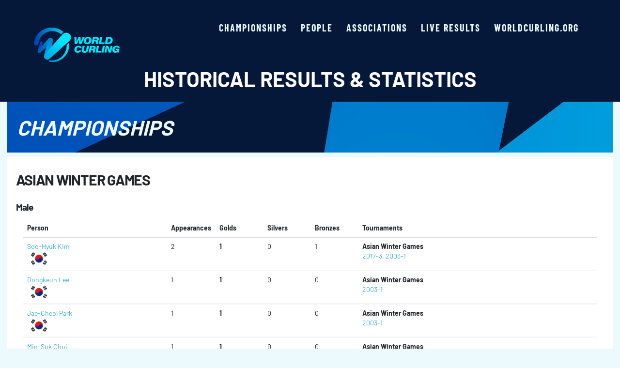

--- FILE ---
content_type: text/html; charset=utf-8
request_url: http://results.worldcurling.org/Record/IndividualChampionships/17
body_size: 13060
content:
<!DOCTYPE html>
<head>

    <meta charset="utf-8" />

    <meta name="keywords" content="Curling, Championship, Championships, Results, Statistics, Records, World, European">
    <meta name="description" content="World Curling, results and statistics." />
    <meta name="viewport" content="width=device-width, initial-scale=1">

    <link rel="icon" href="/Content/Images/cropped-WCF_Logo_HeroMark_Colour-200x200.png" sizes="32x32" />
    <link rel="icon" href="/Content/Images/cropped-WCF_Logo_HeroMark_Colour-200x200.png" sizes="192x192" />
    <link rel="apple-touch-icon" href="/Content/Images/cropped-WCF_Logo_HeroMark_Colour-200x200.png" />

    <style>
        img:is([sizes="auto" i], [sizes^="auto," i]) {
            contain-intrinsic-size: 3000px 1500px
        }
    </style>

    <style id='jetpack-global-styles-frontend-style-inline-css'>
        :root {
            --font-headings: unset;
            --font-base: unset;
            --font-headings-default: -apple-system, BlinkMacSystemFont, "Segoe UI", Roboto, Oxygen-Sans, Ubuntu, Cantarell, "Helvetica Neue", sans-serif;
            --font-base-default: -apple-system, BlinkMacSystemFont, "Segoe UI", Roboto, Oxygen-Sans, Ubuntu, Cantarell, "Helvetica Neue", sans-serif;
        }
    </style>

    <!-- Custom Logo: hide header text -->
    <style id="custom-logo-css">
        .site-title,
        .site-description {
            position: absolute;
            clip: rect(1px, 1px, 1px, 1px);
        }
    </style>

    <title>Championships</title>

    <link href="/Content/WCF.css" rel="stylesheet"/>
<link href="/Content/bootstrap.min.css" rel="stylesheet"/>
<link href="/Content/bootflat/css/bootflat.min.css" rel="stylesheet"/>
<link href="/Content/site.css" rel="stylesheet"/>
<link href="/Content/Gridmvc.css" rel="stylesheet"/>


    <script src="/Scripts/modernizr-2.8.3.js"></script>


    <link rel='stylesheet' data-processed id='blockstudio-mpx-block-main-banner-block-main-banner-scss'
          href='https://worldcurling.org/wp-content/themes/worldcurling/app/blocks/block-main-banner/_dist/block-main-banner-1727174007.css?ver=1727174007'>

</head>

<body style="background-color: #ecfafe;">

    <svg style="position: absolute; width: 0; height: 0; overflow: hidden;" version="1.1"
         xmlns="http://www.w3.org/2000/svg" xmlns:xlink="http://www.w3.org/1999/xlink">
        <defs>

            <symbol id="icon-menu" viewBox="0 0 55 32">
                <path d="M3.2 0h48.64c1.767 0 3.2 1.433 3.2 3.2s-1.433 3.2-3.2 3.2h-48.64c-1.767 0-3.2-1.433-3.2-3.2s1.433-3.2 3.2-3.2z">
                </path>
                <path d="M18.56 12.8h33.28c1.767 0 3.2 1.433 3.2 3.2s-1.433 3.2-3.2 3.2h-33.28c-1.767 0-3.2-1.433-3.2-3.2s1.433-3.2 3.2-3.2z">
                </path>
                <path d="M31.36 25.6h20.48c1.767 0 3.2 1.433 3.2 3.2s-1.433 3.2-3.2 3.2h-20.48c-1.767 0-3.2-1.433-3.2-3.2s1.433-3.2 3.2-3.2z">
                </path>
            </symbol>
            <symbol id="icon-close" viewBox="0 0 20 20">
                <path d="M10 8.386l-8.073-8.073-1.614 1.614 8.073 8.073-8.073 8.073 1.614 1.614 8.073-8.073 8.073 8.073 1.614-1.614-8.073-8.073 8.073-8.073-1.614-1.614-8.073 8.073z" />
            </symbol>
        </defs>
    </svg>


    <header id="page-header" class="sticky-top p-clamp-x bg-tertiary py-2 py-lg-4">
        <div class="container-xxl d-flex jc-between ai-center">
            <a href="https://results.worldcurling.org/" class="navbar-brand" rel="home">
                <img width="1" height="1"
                     src="/Content/Images/WCF_Logo.png" class="static site-logo main-logo img-fluid"
                     alt="site-logo" itemprop="logo" style="width: 177px;  height: auto;"
                     loading="eager" decoding="async">
                <span class="visually-hidden">World Curling - Results &amp; Statistics</span>
            </a>

            <div class="navbar navbar-expand-lg d-flex">

                <button class="navbar-toggler d-lg-none order-1" type="button" data-bs-toggle="offcanvas"
                        data-bs-target="#offcanvasExample" aria-controls="offcanvasExample">
                    <span class="navbar-toggler-icon">
                        <svg class="icon icon-menu"
                             aria-labelledby="title-1a desc-679c8d864eae4" focusable="false" width="43" height="25"
                             role="img">
                            <title id="title-Menu-1a">Menu</title>
                            <desc id="desc-1a">Icon for menu</desc>
                            <use href="#icon-menu" xlink:href="#icon-menu"></use>
                        </svg>
                    </span>
                </button>

                <div class="offcanvas offcanvas-start-lg" tabindex="-1" id="offcanvasExample"
                     aria-labelledby="offcanvasExampleLabel">
                    <div class="offcanvas-body ai-center">
                        <nav class="nav-primary d-block collapse navbar-collapse" id="collapsePrimaryNav">
                            <button type="button" class="btn-close btn-close-white text-reset d-lg-none"
                                    data-bs-dismiss="offcanvas" aria-label="Close">
                            </button>
                            <ul id="menu-menu-primary" class="navbar-nav">
                                <li class="active menu-item menu-championships">
                                    <a class="nav-link bigger-text" href="/Championship">Championships</a>
                                </li>
                                <li class="active menu-item menu-people">
                                    <a class="nav-link  bigger-text" href="/Person">People</a>
                                </li>
                                <li class="active menu-item menu-associations">
                                    <a class="nav-link  bigger-text" href="/Association">Associations</a>
                                </li>
                                <li class="active menu-item menu-live">
                                    <a href="https://livescores.worldcurling.org/" class="nav-link bigger-text">Live results</a>
                                </li>
                                <li class="active menu-item menu-main-site">
                                    <a href="https://worldcurling.org/" class="nav-link bigger-text">worldcurling.org</a>
                                </li>
                            </ul>
                        </nav>
                    </div>
                </div>
            </div>
        </div>
        <div class="container-sm">
            <h2 class="text-white text-sm-center">Historical Results &amp; Statistics</h2>
        </div>
    </header>

    <div class="container-xxl body-content">

        




<section class="d-flex ai-center p-rel t-ice results-banner">
    <img width="1920" height="870" src="/Content/Images/worldcurling-placeholder-banner.png"
         class="img-banner img-fluid" alt="" decoding="async" fetchpriority="high"
         srcset="/Content/Images/worldcurling-placeholder-banner.png 1920w, /Content/Images/worldcurling-placeholder-banner.png 300w, /Content/Images/worldcurling-placeholder-banner.png 1024w, /Content/Images/worldcurling-placeholder-banner.png 768w, /Content/Images/worldcurling-placeholder-banner.png 1536w"
         sizes="(max-width: 1920px) 100vw, 1920px" 
         style="min-height: 150;"/>
    <div class="container-xxl">
        <div class="row">
            <div class="col pb-5">
                <h2 class="t-ice"><em>Championships</em></h2>
            </div>
        </div>
    </div>
</section>


<div class="validation-summary-valid alert-warning" data-valmsg-summary="true"><ul><li style="display:none"></li>
</ul></div>

<div class="container-xxl bg-white" style="display: grid">
        <h3>Asian Winter Games</h3>

        <h4>Male</h4>
        <div class="container-xxl col-md-12">
                <div class="table-responsive">
        <table class="table">

            <thead>
                <tr>
                    <th>Person</th>
                    <th>Appearances</th>
                    <th>Golds</th>
                    <th>Silvers</th>
                    <th>Bronzes</th>
                    <th>Tournaments</th>
                </tr>
            </thead>

            <tbody>
                    <tr>

                        <td class="col-md-3">



                            <a area="" href="/Person/Details/1068">Soo-Hyuk Kim</a>

                            <br />

<img alt="Flag for Korea" height="30" src="/Content/images/wcf-flags/KOR.png" />                                &nbsp;

                        </td>

                        <td class="col-md-1">
                            2
                        </td>

                        <td class="col-md-1">
                            <b>1</b>
                        </td>

                        <td class="col-md-1">
                            0
                        </td>
                        <td class="col-md-1">
                            1
                        </td>

                        <td class="col-md-5">


                                    <b>Asian Winter Games</b><br />
<a area="" href="/Championship/Details/585">2017-3</a>, <a area="" href="/Championship/Details/264">2003-1</a>                        </td>



                    </tr>
                    <tr>

                        <td class="col-md-3">



                            <a area="" href="/Person/Details/1354">Dongkeun Lee</a>

                            <br />

<img alt="Flag for Korea" height="30" src="/Content/images/wcf-flags/KOR.png" />                                &nbsp;

                        </td>

                        <td class="col-md-1">
                            1
                        </td>

                        <td class="col-md-1">
                            <b>1</b>
                        </td>

                        <td class="col-md-1">
                            0
                        </td>
                        <td class="col-md-1">
                            0
                        </td>

                        <td class="col-md-5">


                                    <b>Asian Winter Games</b><br />
<a area="" href="/Championship/Details/264">2003-1</a>                        </td>



                    </tr>
                    <tr>

                        <td class="col-md-3">



                            <a area="" href="/Person/Details/1355">Jae-Cheol Park</a>

                            <br />

<img alt="Flag for Korea" height="30" src="/Content/images/wcf-flags/KOR.png" />                                &nbsp;

                        </td>

                        <td class="col-md-1">
                            1
                        </td>

                        <td class="col-md-1">
                            <b>1</b>
                        </td>

                        <td class="col-md-1">
                            0
                        </td>
                        <td class="col-md-1">
                            0
                        </td>

                        <td class="col-md-5">


                                    <b>Asian Winter Games</b><br />
<a area="" href="/Championship/Details/264">2003-1</a>                        </td>



                    </tr>
                    <tr>

                        <td class="col-md-3">



                            <a area="" href="/Person/Details/1356">Min-Suk Choi</a>

                            <br />

<img alt="Flag for Korea" height="30" src="/Content/images/wcf-flags/KOR.png" />                                &nbsp;

                        </td>

                        <td class="col-md-1">
                            1
                        </td>

                        <td class="col-md-1">
                            <b>1</b>
                        </td>

                        <td class="col-md-1">
                            0
                        </td>
                        <td class="col-md-1">
                            0
                        </td>

                        <td class="col-md-5">


                                    <b>Asian Winter Games</b><br />
<a area="" href="/Championship/Details/264">2003-1</a>                        </td>



                    </tr>
                    <tr>

                        <td class="col-md-3">



                            <a area="" href="/Person/Details/1357">Seung-Wan Ko</a>

                            <br />

<img alt="Flag for Korea" height="30" src="/Content/images/wcf-flags/KOR.png" />                                &nbsp;

                        </td>

                        <td class="col-md-1">
                            1
                        </td>

                        <td class="col-md-1">
                            <b>1</b>
                        </td>

                        <td class="col-md-1">
                            0
                        </td>
                        <td class="col-md-1">
                            0
                        </td>

                        <td class="col-md-5">


                                    <b>Asian Winter Games</b><br />
<a area="" href="/Championship/Details/264">2003-1</a>                        </td>



                    </tr>
                    <tr>

                        <td class="col-md-3">



                            <a area="" href="/Person/Details/1368">Christian Haller</a>

                            <br />

<img alt="Flag for Switzerland" height="30" src="/Content/images/wcf-flags/SUI.png" />                                &nbsp;
<img alt="Flag for Philippines" height="30" src="/Content/images/wcf-flags/PHI.png" />                                &nbsp;

                        </td>

                        <td class="col-md-1">
                            1
                        </td>

                        <td class="col-md-1">
                            <b>1</b>
                        </td>

                        <td class="col-md-1">
                            0
                        </td>
                        <td class="col-md-1">
                            0
                        </td>

                        <td class="col-md-5">


                                    <b>Asian Winter Games</b><br />
<a area="" href="/Championship/Details/798">2025-1</a>                        </td>



                    </tr>
                    <tr>

                        <td class="col-md-3">



                            <a area="" href="/Person/Details/1378">Xiaoming Xu</a>

                            <br />

<img alt="Flag for China" height="30" src="/Content/images/wcf-flags/CHN.png" />                                &nbsp;

                        </td>

                        <td class="col-md-1">
                            4
                        </td>

                        <td class="col-md-1">
                            <b>1</b>
                        </td>

                        <td class="col-md-1">
                            0
                        </td>
                        <td class="col-md-1">
                            3
                        </td>

                        <td class="col-md-5">


                                    <b>Asian Winter Games</b><br />
<a area="" href="/Championship/Details/798">2025-3</a>, <a area="" href="/Championship/Details/585">2017-1</a>, <a area="" href="/Championship/Details/328">2007-3</a>, <a area="" href="/Championship/Details/264">2003-3</a>                        </td>



                    </tr>
                    <tr>

                        <td class="col-md-3">



                            <a area="" href="/Person/Details/1381">Rui Liu</a>

                            <br />

<img alt="Flag for China" height="30" src="/Content/images/wcf-flags/CHN.png" />                                &nbsp;

                        </td>

                        <td class="col-md-1">
                            2
                        </td>

                        <td class="col-md-1">
                            <b>1</b>
                        </td>

                        <td class="col-md-1">
                            0
                        </td>
                        <td class="col-md-1">
                            1
                        </td>

                        <td class="col-md-5">


                                    <b>Asian Winter Games</b><br />
<a area="" href="/Championship/Details/585">2017-1</a>, <a area="" href="/Championship/Details/328">2007-3</a>                        </td>



                    </tr>
                    <tr>

                        <td class="col-md-3">



                            <a area="" href="/Person/Details/4048">Jialiang Zang</a>

                            <br />

<img alt="Flag for China" height="30" src="/Content/images/wcf-flags/CHN.png" />                                &nbsp;

                        </td>

                        <td class="col-md-1">
                            2
                        </td>

                        <td class="col-md-1">
                            <b>1</b>
                        </td>

                        <td class="col-md-1">
                            0
                        </td>
                        <td class="col-md-1">
                            1
                        </td>

                        <td class="col-md-5">


                                    <b>Asian Winter Games</b><br />
<a area="" href="/Championship/Details/585">2017-1</a>, <a area="" href="/Championship/Details/328">2007-3</a>                        </td>



                    </tr>
                    <tr>

                        <td class="col-md-3">



                            <a area="" href="/Person/Details/3378">Se Young Yang</a>

                            <br />

<img alt="Flag for Korea" height="30" src="/Content/images/wcf-flags/KOR.png" />                                &nbsp;

                        </td>

                        <td class="col-md-1">
                            1
                        </td>

                        <td class="col-md-1">
                            <b>1</b>
                        </td>

                        <td class="col-md-1">
                            0
                        </td>
                        <td class="col-md-1">
                            0
                        </td>

                        <td class="col-md-5">


                                    <b>Asian Winter Games</b><br />
<a area="" href="/Championship/Details/328">2007-1</a>                        </td>



                    </tr>
                    <tr>

                        <td class="col-md-3">



                            <a area="" href="/Person/Details/3850">Jong Chul Beak</a>

                            <br />

<img alt="Flag for Korea" height="30" src="/Content/images/wcf-flags/KOR.png" />                                &nbsp;

                        </td>

                        <td class="col-md-1">
                            1
                        </td>

                        <td class="col-md-1">
                            <b>1</b>
                        </td>

                        <td class="col-md-1">
                            0
                        </td>
                        <td class="col-md-1">
                            0
                        </td>

                        <td class="col-md-5">


                                    <b>Asian Winter Games</b><br />
<a area="" href="/Championship/Details/328">2007-1</a>                        </td>



                    </tr>
                    <tr>

                        <td class="col-md-3">



                            <a area="" href="/Person/Details/3852">Jae Ho Lee</a>

                            <br />

<img alt="Flag for Korea" height="30" src="/Content/images/wcf-flags/KOR.png" />                                &nbsp;

                        </td>

                        <td class="col-md-1">
                            1
                        </td>

                        <td class="col-md-1">
                            <b>1</b>
                        </td>

                        <td class="col-md-1">
                            0
                        </td>
                        <td class="col-md-1">
                            0
                        </td>

                        <td class="col-md-5">


                                    <b>Asian Winter Games</b><br />
<a area="" href="/Championship/Details/328">2007-1</a>                        </td>



                    </tr>
                    <tr>

                        <td class="col-md-3">



                            <a area="" href="/Person/Details/3853">Kwon-Il Park</a>

                            <br />

<img alt="Flag for Korea" height="30" src="/Content/images/wcf-flags/KOR.png" />                                &nbsp;

                        </td>

                        <td class="col-md-1">
                            1
                        </td>

                        <td class="col-md-1">
                            <b>1</b>
                        </td>

                        <td class="col-md-1">
                            0
                        </td>
                        <td class="col-md-1">
                            0
                        </td>

                        <td class="col-md-5">


                                    <b>Asian Winter Games</b><br />
<a area="" href="/Championship/Details/328">2007-1</a>                        </td>



                    </tr>
                    <tr>

                        <td class="col-md-3">



                            <a area="" href="/Person/Details/3854">Young il Kwon</a>

                            <br />

<img alt="Flag for Korea" height="30" src="/Content/images/wcf-flags/KOR.png" />                                &nbsp;

                        </td>

                        <td class="col-md-1">
                            1
                        </td>

                        <td class="col-md-1">
                            <b>1</b>
                        </td>

                        <td class="col-md-1">
                            0
                        </td>
                        <td class="col-md-1">
                            0
                        </td>

                        <td class="col-md-5">


                                    <b>Asian Winter Games</b><br />
<a area="" href="/Championship/Details/328">2007-1</a>                        </td>



                    </tr>
                    <tr>

                        <td class="col-md-3">



                            <a area="" href="/Person/Details/5652">Enrico Pfister</a>

                            <br />

<img alt="Flag for Switzerland" height="30" src="/Content/images/wcf-flags/SUI.png" />                                &nbsp;
<img alt="Flag for Philippines" height="30" src="/Content/images/wcf-flags/PHI.png" />                                &nbsp;

                        </td>

                        <td class="col-md-1">
                            1
                        </td>

                        <td class="col-md-1">
                            <b>1</b>
                        </td>

                        <td class="col-md-1">
                            0
                        </td>
                        <td class="col-md-1">
                            0
                        </td>

                        <td class="col-md-5">


                                    <b>Asian Winter Games</b><br />
<a area="" href="/Championship/Details/798">2025-1</a>                        </td>



                    </tr>
                    <tr>

                        <td class="col-md-3">



                            <a area="" href="/Person/Details/5654">Marc Pfister</a>

                            <br />

<img alt="Flag for Switzerland" height="30" src="/Content/images/wcf-flags/SUI.png" />                                &nbsp;
<img alt="Flag for Philippines" height="30" src="/Content/images/wcf-flags/PHI.png" />                                &nbsp;

                        </td>

                        <td class="col-md-1">
                            2
                        </td>

                        <td class="col-md-1">
                            <b>1</b>
                        </td>

                        <td class="col-md-1">
                            0
                        </td>
                        <td class="col-md-1">
                            0
                        </td>

                        <td class="col-md-5">


                                    <b>Asian Winter Games</b><br />
<a area="" href="/Championship/Details/798">2025-1</a>, <a area="" href="/Championship/Details/800">2025-4</a>                        </td>



                    </tr>
            </tbody>

        </table>
    </div>

        </div>
        <h4>Female</h4>
        <div class="container-xxl col-md-12">
                <div class="table-responsive">
        <table class="table">

            <thead>
                <tr>
                    <th>Person</th>
                    <th>Appearances</th>
                    <th>Golds</th>
                    <th>Silvers</th>
                    <th>Bronzes</th>
                    <th>Tournaments</th>
                </tr>
            </thead>

            <tbody>
                    <tr>

                        <td class="col-md-3">



                            <a area="" href="/Person/Details/1063">Hye In Lee</a>

                            <br />

<img alt="Flag for Korea" height="30" src="/Content/images/wcf-flags/KOR.png" />                                &nbsp;

                        </td>

                        <td class="col-md-1">
                            1
                        </td>

                        <td class="col-md-1">
                            <b>1</b>
                        </td>

                        <td class="col-md-1">
                            0
                        </td>
                        <td class="col-md-1">
                            0
                        </td>

                        <td class="col-md-5">


                                    <b>Asian Winter Games</b><br />
<a area="" href="/Championship/Details/329">2007-1</a>                        </td>



                    </tr>
                    <tr>

                        <td class="col-md-3">



                            <a area="" href="/Person/Details/1064">Yu Hwa Ju</a>

                            <br />

<img alt="Flag for Korea" height="30" src="/Content/images/wcf-flags/KOR.png" />                                &nbsp;

                        </td>

                        <td class="col-md-1">
                            1
                        </td>

                        <td class="col-md-1">
                            <b>1</b>
                        </td>

                        <td class="col-md-1">
                            0
                        </td>
                        <td class="col-md-1">
                            0
                        </td>

                        <td class="col-md-5">


                                    <b>Asian Winter Games</b><br />
<a area="" href="/Championship/Details/329">2007-1</a>                        </td>



                    </tr>
                    <tr>

                        <td class="col-md-3">



                            <a area="" href="/Person/Details/1065">Mi Hee Park</a>

                            <br />

<img alt="Flag for Korea" height="30" src="/Content/images/wcf-flags/KOR.png" />                                &nbsp;

                        </td>

                        <td class="col-md-1">
                            1
                        </td>

                        <td class="col-md-1">
                            <b>1</b>
                        </td>

                        <td class="col-md-1">
                            0
                        </td>
                        <td class="col-md-1">
                            0
                        </td>

                        <td class="col-md-5">


                                    <b>Asian Winter Games</b><br />
<a area="" href="/Championship/Details/329">2007-1</a>                        </td>



                    </tr>
                    <tr>

                        <td class="col-md-3">



                            <a area="" href="/Person/Details/1389">Shinobu Aota</a>

                            <br />

<img alt="Flag for Japan" height="30" src="/Content/images/wcf-flags/JPN.png" />                                &nbsp;

                        </td>

                        <td class="col-md-1">
                            1
                        </td>

                        <td class="col-md-1">
                            <b>1</b>
                        </td>

                        <td class="col-md-1">
                            0
                        </td>
                        <td class="col-md-1">
                            0
                        </td>

                        <td class="col-md-5">


                                    <b>Asian Winter Games</b><br />
<a area="" href="/Championship/Details/265">2003-1</a>                        </td>



                    </tr>
                    <tr>

                        <td class="col-md-3">



                            <a area="" href="/Person/Details/1390">Yukari Okazaki</a>

                            <br />

<img alt="Flag for Japan" height="30" src="/Content/images/wcf-flags/JPN.png" />                                &nbsp;

                        </td>

                        <td class="col-md-1">
                            1
                        </td>

                        <td class="col-md-1">
                            <b>1</b>
                        </td>

                        <td class="col-md-1">
                            0
                        </td>
                        <td class="col-md-1">
                            0
                        </td>

                        <td class="col-md-5">


                                    <b>Asian Winter Games</b><br />
<a area="" href="/Championship/Details/265">2003-1</a>                        </td>



                    </tr>
                    <tr>

                        <td class="col-md-3">



                            <a area="" href="/Person/Details/1391">Eriko Minatoya</a>

                            <br />

<img alt="Flag for Japan" height="30" src="/Content/images/wcf-flags/JPN.png" />                                &nbsp;

                        </td>

                        <td class="col-md-1">
                            1
                        </td>

                        <td class="col-md-1">
                            <b>1</b>
                        </td>

                        <td class="col-md-1">
                            0
                        </td>
                        <td class="col-md-1">
                            0
                        </td>

                        <td class="col-md-5">


                                    <b>Asian Winter Games</b><br />
<a area="" href="/Championship/Details/265">2003-1</a>                        </td>



                    </tr>
                    <tr>

                        <td class="col-md-3">



                            <a area="" href="/Person/Details/1392">Kotomi Ishizaki</a>

                            <br />

<img alt="Flag for Japan" height="30" src="/Content/images/wcf-flags/JPN.png" />                                &nbsp;

                        </td>

                        <td class="col-md-1">
                            1
                        </td>

                        <td class="col-md-1">
                            <b>1</b>
                        </td>

                        <td class="col-md-1">
                            0
                        </td>
                        <td class="col-md-1">
                            0
                        </td>

                        <td class="col-md-5">


                                    <b>Asian Winter Games</b><br />
<a area="" href="/Championship/Details/265">2003-1</a>                        </td>



                    </tr>
                    <tr>

                        <td class="col-md-3">



                            <a area="" href="/Person/Details/1393">Satomi Tsujii</a>

                            <br />

<img alt="Flag for Japan" height="30" src="/Content/images/wcf-flags/JPN.png" />                                &nbsp;

                        </td>

                        <td class="col-md-1">
                            1
                        </td>

                        <td class="col-md-1">
                            <b>1</b>
                        </td>

                        <td class="col-md-1">
                            0
                        </td>
                        <td class="col-md-1">
                            0
                        </td>

                        <td class="col-md-5">


                                    <b>Asian Winter Games</b><br />
<a area="" href="/Championship/Details/265">2003-1</a>                        </td>



                    </tr>
                    <tr>

                        <td class="col-md-3">



                            <a area="" href="/Person/Details/3285">Bingyu Wang</a>

                            <br />

<img alt="Flag for China" height="30" src="/Content/images/wcf-flags/CHN.png" />                                &nbsp;

                        </td>

                        <td class="col-md-1">
                            3
                        </td>

                        <td class="col-md-1">
                            <b>1</b>
                        </td>

                        <td class="col-md-1">
                            0
                        </td>
                        <td class="col-md-1">
                            2
                        </td>

                        <td class="col-md-5">


                                    <b>Asian Winter Games</b><br />
<a area="" href="/Championship/Details/587">2017-1</a>, <a area="" href="/Championship/Details/329">2007-3</a>, <a area="" href="/Championship/Details/265">2003-3</a>                        </td>



                    </tr>
                    <tr>

                        <td class="col-md-3">



                            <a area="" href="/Person/Details/3306">Ji Suk Kim</a>

                            <br />

<img alt="Flag for Korea" height="30" src="/Content/images/wcf-flags/KOR.png" />                                &nbsp;

                        </td>

                        <td class="col-md-1">
                            1
                        </td>

                        <td class="col-md-1">
                            <b>1</b>
                        </td>

                        <td class="col-md-1">
                            0
                        </td>
                        <td class="col-md-1">
                            0
                        </td>

                        <td class="col-md-5">


                                    <b>Asian Winter Games</b><br />
<a area="" href="/Championship/Details/329">2007-1</a>                        </td>



                    </tr>
                    <tr>

                        <td class="col-md-3">



                            <a area="" href="/Person/Details/3464">Jin-Sook Jeung</a>

                            <br />

<img alt="Flag for Korea" height="30" src="/Content/images/wcf-flags/KOR.png" />                                &nbsp;

                        </td>

                        <td class="col-md-1">
                            1
                        </td>

                        <td class="col-md-1">
                            <b>1</b>
                        </td>

                        <td class="col-md-1">
                            0
                        </td>
                        <td class="col-md-1">
                            0
                        </td>

                        <td class="col-md-5">


                                    <b>Asian Winter Games</b><br />
<a area="" href="/Championship/Details/329">2007-1</a>                        </td>



                    </tr>
                    <tr>

                        <td class="col-md-3">



                            <a area="" href="/Person/Details/1407">Yan Zhou</a>

                            <br />

<img alt="Flag for China" height="30" src="/Content/images/wcf-flags/CHN.png" />                                &nbsp;

                        </td>

                        <td class="col-md-1">
                            2
                        </td>

                        <td class="col-md-1">
                            <b>1</b>
                        </td>

                        <td class="col-md-1">
                            0
                        </td>
                        <td class="col-md-1">
                            1
                        </td>

                        <td class="col-md-5">


                                    <b>Asian Winter Games</b><br />
<a area="" href="/Championship/Details/587">2017-1</a>, <a area="" href="/Championship/Details/329">2007-3</a>                        </td>



                    </tr>
            </tbody>

        </table>
    </div>

        </div>
</div>
<div style="height: 20px;"></div>



        <div class="row">
            <div class="col-md-12">
                <section id="prefooter" class="p-clamp-sm bg-gradient">
                    <div class="container-xl text-center">
                        <h3 class="tx-uc t-ice"><em>Official Partners</em></h3>
                        <div class="d-flex flex-wrap jc-between">
                            <img src="http://worldcurling.org/wp-content/uploads/2024/09/BKT-Tires.svg" class="m-2 img-partner img-fluid" alt="" decoding="async">
                            <img src="http://worldcurling.org/wp-content/uploads/2024/01/LGT-1.svg" class="m-2 img-partner img-fluid" alt="" decoding="async">
                            <img src="http://worldcurling.org/wp-content/uploads/2024/01/LeGruyere-1.svg" class="m-2 img-partner img-fluid" alt="" decoding="async">
                            <img src="http://worldcurling.org/wp-content/uploads/2024/01/Mount10-Logo-ohne-Claim.svg" class="m-2 img-partner img-fluid" alt="" decoding="async">
                        </div>
                    </div>
                </section>
            </div>
        </div>

    </div>

    <footer class="p-clamp">
        <div class="container-xxl">
            <div class="row jc-between g-5 pb-5 pb-md-0">
                <div class="col-3 d-none d-lg-block"></div>
                <div class="col-md-6 col-lg-4 text-center tx-uc fw-bold small col-newsletter order-2 order-md-1">
                    <p class="mb-2">Sign up to the World Curling Newsletter</p>
                    <div id="mc_embed_signup">
                        <form action="https://worldcurling.us3.list-manage.com/subscribe/post?u=0241c8190a96a3d4afd003317&amp;id=b17c745f33"
                              method="post" id="mc-embedded-subscribe-form" name="mc-embedded-subscribe-form" class="validate"
                              target="_blank" novalidate="">
                            <div id="mc_embed_signup_scroll">
                                <input type="email" value="" name="EMAIL" class="email form-control" id="mce-EMAIL" placeholder="" required="" style="height: 68px">
                                <br />
                                <!-- real people should not fill this in and expect good things - do not remove this or risk form bot signups-->
                                <p></p>
                                <div style="position: absolute; left: -5000px;" aria-hidden="true">
                                    <input type="text"
                                           name="b_0241c8190a96a3d4afd003317_b17c745f33" tabindex="-1" value="">
                                </div>
                                <div class="clear">
                                    <input type="submit" value="Subscribe" name="subscribe" id="mc-embedded-subscribe"
                                           class="button btn btn-primary">
                                </div>
                                <p></p>
                            </div>
                            <p></p>
                        </form>
                        <p></p>
                    </div>
                </div>
                <div class="col-md-6 col-lg-3 order-1 order-md-2">
                    <div class="social">
                        <nav class="nav-social">
                            <ul id="menu-footer-menu-socials" class="nav menu-social-icons d-flex jc-between justify-content-lg-start">
                                <li class="menu-item menu-x"><a target="_blanks" href="https://twitter.com/worldcurling" class="nav-link nav-link-social"><span class="visually-hidden">X</span> <svg class="icon icon-x" aria-labelledby="title-679ce59d5a1cf desc-679ce59d5a1cf" focusable="false" width="24" height="24" role="img"><title id="title-X-679ce59d5a1cf">X</title><desc id="desc-679ce59d5a1cf">Icon for x</desc> <use href="#icon-x" xlink:href="#icon-x"></use> </svg></a></li>
                                <li class="menu-item menu-instagram"><a target="_blanks" href="https://www.instagram.com/worldcurling/" class="nav-link nav-link-social"><span class="visually-hidden">Instagram</span> <svg class="icon icon-instagram" aria-labelledby="title-679ce59d5a3c5 desc-679ce59d5a3c5" focusable="false" width="24" height="24" role="img"><title id="title-Instagram-679ce59d5a3c5">Instagram</title><desc id="desc-679ce59d5a3c5">Icon for instagram</desc> <use href="#icon-instagram" xlink:href="#icon-instagram"></use> </svg></a></li>
                                <li class="menu-item menu-facebook"><a target="_blanks" href="https://www.facebook.com/worldcurling" class="nav-link nav-link-social"><span class="visually-hidden">Facebook</span> <svg class="icon icon-facebook" aria-labelledby="title-679ce59d5a50a desc-679ce59d5a50a" focusable="false" width="24" height="24" role="img"><title id="title-Facebook-679ce59d5a50a">Facebook</title><desc id="desc-679ce59d5a50a">Icon for facebook</desc> <use href="#icon-facebook" xlink:href="#icon-facebook"></use> </svg></a></li>
                                <li class="menu-item menu-linkedin"><a target="_blanks" href="https://www.linkedin.com/company/worldcurling/" class="nav-link nav-link-social"><span class="visually-hidden">LinkedIn</span> <svg class="icon icon-linkedin" aria-labelledby="title-679ce59d5a792 desc-679ce59d5a792" focusable="false" width="24" height="24" role="img"><title id="title-Linkedin-679ce59d5a792">Linkedin</title><desc id="desc-679ce59d5a792">Icon for linkedin</desc> <use href="#icon-linkedin" xlink:href="#icon-linkedin"></use> </svg></a></li>
                                <li class="menu-item menu-youtube"><a target="_blanks" href="https://www.youtube.com/user/WorldCurlingTV" class="nav-link nav-link-social"><span class="visually-hidden">YouTube</span> <svg class="icon icon-youtube" aria-labelledby="title-679ce59d5a8d1 desc-679ce59d5a8d1" focusable="false" width="24" height="24" role="img"><title id="title-Youtube-679ce59d5a8d1">Youtube</title><desc id="desc-679ce59d5a8d1">Icon for youtube</desc> <use href="#icon-youtube" xlink:href="#icon-youtube"></use> </svg></a></li>
                                <li class="menu-item menu-weibo"><a target="_blanks" href="https://weibo.com/worldcurling" class="nav-link nav-link-social"><span class="visually-hidden">Weibo</span> <svg class="icon icon-weibo" aria-labelledby="title-679ce59d5aa06 desc-679ce59d5aa06" focusable="false" width="24" height="24" role="img"><title id="title-Weibo-679ce59d5aa06">Weibo</title><desc id="desc-679ce59d5aa06">Icon for weibo</desc> <use href="#icon-weibo" xlink:href="#icon-weibo"></use> </svg></a></li>
                            </ul>
                        </nav>
                    </div>
                </div>

            </div>

            <div class="row ai-end jc-between g-5">
                <div class="col-md-4 col-lg-3">
                    <nav class="nav-footer">
                        <ul id="menu-menu-footer" class="nav d-flex-column">
                            <li class="menu-item menu-about"><a class="nav-link" href="/Home/About" style="font-size:20px">About</a></li>
                            <li class="menu-item menu-curlclean"><a class="nav-link" href="/Home/History" style="font-size:20px">History</a></li>
                            <li class="menu-item menu-resources"><a class="nav-link" href="/Home/Contact" style="font-size:20px">Results related matters</a></li>
                        </ul>
                    </nav>
                </div>
                <div class="col-md-4 tx-uc ls-1 text-center small order-2 order-md-1">
                    <em>©World Curling Federation - All rights reserved</em>
                </div>
                <div class="col-md-4 col-lg-3 tx-uc ls-1 small order-1 order-md-2">
                    <p>
                        <em>
                            Get in touch with World Curling<br>
                        </em><em>
                            E-mail: <a class="t-dark" href="/cdn-cgi/l/email-protection#d7beb9b1b897a0b8a5bbb3b4a2a5bbbeb9b0f9b8a5b0"><span class="__cf_email__" data-cfemail="066f686069467169746a626573746a6f686128697461">[email&#160;protected]</span></a><br>
                        </em><em>Tel: <a class="t-dark" href="tel:+44(0)1738451630">+44 (0)1738 451 630</a></em>
                    </p>

                    <nav class="nav-legal">
                        <ul id="menu-menu-legal" class="nav">
                            <li class="menu-item menu-privacy-policy"><a href="https://worldcurling.org/privacy/" class="nav-link">Privacy Policy |</a></li>
                            <li class="menu-item menu-cookie-policy"><a href="https://worldcurling.org/cookies/" class="nav-link">Cookie Policy</a></li>
                        </ul>
                    </nav>
                </div>
            </div>
        </div>
    </footer>

    <svg style="position:absolute;width:0;height:0" version="1.1" xmlns="http://www.w3.org/2000/svg" overflow="hidden">
        <defs>
            <symbol id="icon-search" viewBox="0 0 32 32"><path d="M31.008 27.231l-7.58-6.447c-0.784-0.705-1.622-1.029-2.299-0.998 1.789-2.096 2.87-4.815 2.87-7.787 0-6.627-5.373-12-12-12s-12 5.373-12 12 5.373 12 12 12c2.972 0 5.691-1.081 7.787-2.87-0.031 0.677 0.293 1.515 0.998 2.299l6.447 7.58c1.104 1.226 2.907 1.33 4.007 0.23s0.997-2.903-0.23-4.007zM12 20c-4.418 0-8-3.582-8-8s3.582-8 8-8 8 3.582 8 8-3.582 8-8 8z"></path></symbol>
            <symbol id="icon-recast" viewBox="0 0 31 32"><path d="M0.371 19.56c0-3.234 0-6.468 0-9.702 0-1.414 0.006-1.414 1.466-1.416 1.744 0 3.491-0.055 5.231 0.019 0.954 0.042 1.184-0.306 1.159-1.194-0.053-1.932 0.008-3.868-0.019-5.802-0.010-0.689 0.228-0.952 0.935-0.948 4.312 0.021 8.625-0.008 12.936 0.038 0.476 0.006 1.056 0.268 1.401 0.603 2.254 2.181 4.466 4.405 6.659 6.645 0.282 0.287 0.51 0.752 0.529 1.144 0.067 1.361 0.009 2.726 0.040 4.089 0.013 0.605-0.19 0.838-0.82 0.83-2.155-0.030-4.311-0.036-6.468 0-0.697 0.011-0.866-0.265-0.843-0.896 0.038-1.013-0.009-2.029 0.013-3.044 0.011-0.535-0.213-0.737-0.731-0.737-3.805 0.006-7.61 0.013-11.414-0.010-0.87-0.006-0.748 0.565-0.75 1.096 0 6.405 0 12.809 0 19.214 0 0.968-0.482 1.452-1.447 1.452-2.282 0-4.567-0.025-6.849 0.013-0.78 0.013-1.055-0.245-1.047-1.036 0.030-3.455 0.013-6.912 0.013-10.368l0.006 0.008z"></path><path d="M12.27 11.594c0.451 0.2 0.735 0.301 0.994 0.445 5.497 3.076 10.983 6.167 16.494 9.219 0.697 0.386 0.982 0.811 0.961 1.626-0.057 2.311-0.046 4.626 0 6.938 0.015 0.792-0.167 1.142-1.045 1.125-2.406-0.049-4.816 0.011-7.222-0.046-0.381-0.009-0.939-0.312-1.1-0.636-2.96-5.949-5.872-11.922-8.79-17.891-0.089-0.185-0.145-0.384-0.287-0.779l-0.004-0.002z"></path></symbol>
            <symbol id="icon-weibo" viewBox="0 0 40 32"><path d="M30.921 14.965c0.903-1.735 0.999-3.357 0.262-4.618-0.764-1.307-2.34-2.050-4.438-2.093-1.541-0.031-3.29 0.316-5.044 0.99 0.605-2.037 0.409-3.654-0.583-4.635-0.902-0.892-2.342-1.131-4.149-0.717-0.003 0.001-0.007 0.002-0.010 0.002-0.069 0.016-0.138 0.033-0.208 0.051-0.002 0-0.005 0.001-0.008 0.002-0.072 0.018-0.143 0.037-0.216 0.058-0.003 0.001-0.007 0.002-0.010 0.003-0.072 0.020-0.143 0.041-0.215 0.063-0.008 0.002-0.015 0.005-0.023 0.007-0.068 0.021-0.137 0.042-0.206 0.065-0.016 0.005-0.031 0.011-0.047 0.015-0.062 0.020-0.123 0.041-0.185 0.062-0.030 0.010-0.060 0.022-0.090 0.032-0.049 0.017-0.098 0.035-0.147 0.053-0.056 0.021-0.114 0.043-0.171 0.065-0.023 0.009-0.046 0.017-0.070 0.027-0.082 0.032-0.164 0.065-0.247 0.099-2.34 0.966-4.897 2.713-7.255 4.951-0.018 0.017-0.037 0.035-0.054 0.052-0.139 0.132-0.277 0.266-0.414 0.402-3.699 3.656-6.158 7.896-6.275 10.82-0.046 0.29-0.070 0.579-0.070 0.862 0 2.618 1.857 5.048 5.23 6.842 3.247 1.727 7.55 2.678 12.116 2.678 0.13 0 0.26-0.001 0.389-0.002 0.040-0 0.081-0.001 0.121-0.002 0.091-0.001 0.182-0.003 0.273-0.005 0.045-0.001 0.089-0.002 0.134-0.003 0.092-0.003 0.185-0.006 0.277-0.009 0.038-0.001 0.076-0.002 0.113-0.004 0.127-0.005 0.253-0.011 0.379-0.017 0.028-0.001 0.056-0.003 0.084-0.005 0.099-0.006 0.198-0.011 0.297-0.017 0.047-0.003 0.093-0.006 0.14-0.009 0.082-0.006 0.163-0.011 0.244-0.018 0.049-0.004 0.098-0.007 0.146-0.011 0.086-0.007 0.171-0.015 0.256-0.022 0.041-0.004 0.082-0.007 0.123-0.011 0.119-0.011 0.238-0.023 0.356-0.035 0.048-0.005 0.095-0.010 0.143-0.015 0.075-0.009 0.151-0.017 0.226-0.025 0.056-0.006 0.111-0.013 0.167-0.020 0.068-0.008 0.135-0.017 0.202-0.026 0.057-0.008 0.114-0.015 0.171-0.023 0.070-0.009 0.14-0.020 0.21-0.029 0.086-0.012 0.172-0.025 0.259-0.038 0.074-0.011 0.149-0.022 0.223-0.035 0.063-0.010 0.125-0.021 0.188-0.031 0.055-0.009 0.111-0.019 0.166-0.028 0.065-0.011 0.13-0.023 0.195-0.035 0.051-0.009 0.102-0.019 0.153-0.028 0.067-0.013 0.135-0.025 0.202-0.038 0.040-0.008 0.081-0.016 0.121-0.024 0.138-0.028 0.276-0.056 0.413-0.085 0.036-0.008 0.073-0.015 0.109-0.023 0.073-0.016 0.146-0.032 0.218-0.049 0.039-0.009 0.078-0.018 0.118-0.027 0.073-0.017 0.147-0.034 0.22-0.052 0.034-0.008 0.067-0.016 0.1-0.024 0.258-0.063 0.512-0.13 0.764-0.199 0.023-0.006 0.045-0.013 0.068-0.019 0.078-0.022 0.155-0.044 0.233-0.067 0.027-0.008 0.055-0.016 0.083-0.024 0.078-0.023 0.156-0.046 0.234-0.070 0.016-0.005 0.032-0.010 0.049-0.015 0.26-0.080 0.515-0.164 0.768-0.252 0.018-0.006 0.037-0.013 0.056-0.020 0.077-0.027 0.154-0.055 0.231-0.082 0.021-0.008 0.043-0.015 0.064-0.023 0.079-0.029 0.157-0.058 0.235-0.088-0.002 0.001-0.005 0.001-0.008 0.002 0.777-0.295 1.516-0.626 2.206-0.993 3.372-1.794 5.23-4.224 5.23-6.842 0-2.514-1.705-4.846-4.819-6.616l-0.003-0.002zM24.94 25.625c-2.092 1.631-4.96 2.677-8.075 2.943-0.52 0.044-1.038 0.067-1.55 0.067-2.552 0-4.964-0.55-6.918-1.591-2.433-1.297-3.878-3.202-4.068-5.364s0.9-4.285 3.071-5.977c2.092-1.631 4.96-2.676 8.075-2.944s6.122 0.274 8.468 1.524c2.433 1.297 3.878 3.202 4.068 5.364s-0.9 4.285-3.071 5.977v0.001z"></path><path d="M28.674 5.395c-0.532 0-0.964 0.426-0.964 0.952s0.432 0.952 0.964 0.952c1.948 0 3.534 1.566 3.534 3.491 0 0.526 0.432 0.952 0.964 0.952s0.964-0.426 0.964-0.952c0-2.975-2.45-5.395-5.461-5.395l-0.001-0z"></path><path d="M28.032-0c-0.242 0-0.486 0.008-0.727 0.023-0.708 0.046-1.244 0.651-1.198 1.35s0.659 1.229 1.366 1.183c0.185-0.012 0.373-0.018 0.558-0.018 4.605 0 8.352 3.701 8.352 8.251 0 0.556-0.056 1.112-0.167 1.652-0.103 0.503 0.125 1.039 0.561 1.318 0.443 0.284 1.045 0.262 1.468-0.049 0.251-0.185 0.427-0.461 0.489-0.764 0.145-0.705 0.218-1.431 0.218-2.157 0-5.949-4.9-10.79-10.922-10.79l0 0z"></path><path d="M22.27 19.685c-0.704-2.892-4.113-4.572-7.598-3.744s-5.75 3.855-5.046 6.747c0.347 1.424 1.344 2.596 2.809 3.299 0.909 0.436 1.932 0.659 2.987 0.659 0.596 0 1.201-0.071 1.802-0.213 3.486-0.828 5.75-3.855 5.046-6.747l-0-0.001zM14.219 24.753c-1.242 0-2.249-0.995-2.249-2.222s1.007-2.222 2.249-2.222 2.249 0.995 2.249 2.222c0 1.227-1.007 2.222-2.249 2.222zM18.395 21.58c-0.71 0-1.285-0.568-1.285-1.269s0.575-1.27 1.285-1.27c0.71 0 1.285 0.568 1.285 1.27s-0.575 1.269-1.285 1.269z"></path></symbol>
            <symbol id="icon-youtube" viewBox="0 0 46 32"><path d="M44.646 5.43c0.977 3.418 0.977 10.744 0.977 10.744s0 7.244-0.977 10.744c-0.488 1.953-2.035 3.418-3.907 3.907-3.5 0.895-17.337 0.895-17.337 0.895s-13.918 0-17.418-0.895c-1.872-0.488-3.418-1.953-3.907-3.907-0.977-3.5-0.977-10.744-0.977-10.744s0-7.325 0.977-10.744c0.488-1.953 2.035-3.5 3.907-3.988 3.5-0.977 17.418-0.977 17.418-0.977s13.837 0 17.337 0.977c1.872 0.488 3.418 2.035 3.907 3.988zM18.845 22.766l11.558-6.593-11.558-6.593v13.186z"></path></symbol>
            <symbol id="icon-linkedin" viewBox="0 0 32 32"><path d="M29.132 0.324c1.177 0 2.216 1.039 2.216 2.286v26.528c0 1.247-1.039 2.216-2.216 2.216h-26.667c-1.177 0-2.147-0.97-2.147-2.216v-26.528c0-1.247 0.97-2.286 2.147-2.286h26.667zM9.669 26.921v-14.753h-4.571v14.753h4.571zM7.383 10.090c1.455 0 2.632-1.177 2.632-2.632s-1.178-2.701-2.632-2.701c-1.524 0-2.701 1.247-2.701 2.701s1.177 2.632 2.701 2.632zM26.916 26.921v-8.104c0-3.948-0.9-7.065-5.541-7.065-2.216 0-3.74 1.247-4.364 2.424h-0.069v-2.009h-4.364v14.753h4.571v-7.273c0-1.939 0.346-3.81 2.771-3.81 2.355 0 2.355 2.216 2.355 3.879v7.203h4.641z"></path></symbol>
            <symbol id="icon-tiktok" viewBox="0 0 30 32"><path d="M31.085 14.837c-3.1 0.069-5.994-0.896-8.474-2.687v12.333c0 4.685-2.894 8.819-7.303 10.472-4.341 1.654-9.301 0.413-12.333-3.1-3.1-3.583-3.652-8.612-1.447-12.746 2.205-4.065 6.752-6.339 11.437-5.718v6.201c-2.136-0.689-4.478 0.069-5.787 1.86-1.24 1.86-1.24 4.272 0.069 6.063s3.652 2.549 5.718 1.86c2.136-0.689 3.583-2.687 3.583-4.892v-24.114h6.063c0 0.551 0 1.033 0.138 1.585 0.413 2.274 1.722 4.272 3.721 5.512 1.309 0.896 2.963 1.378 4.616 1.378v5.994z"></path></symbol>
            <symbol id="icon-facebook" viewBox="0 0 32 32"><path d="M33.453 15.817c0-9.751-7.905-17.655-17.655-17.655s-17.655 7.905-17.655 17.655c0 8.28 5.7 15.227 13.39 17.135v-11.74h-3.641v-5.395h3.641v-2.325c0-6.009 2.72-8.794 8.619-8.794 1.119 0 3.049 0.22 3.838 0.439v4.89c-0.417-0.044-1.141-0.066-2.040-0.066-2.895 0-4.013 1.097-4.013 3.948v1.908h5.767l-0.991 5.395h-4.776v12.131c8.741-1.056 15.515-8.499 15.515-17.526z"></path></symbol>
            <symbol id="icon-instagram" viewBox="0 0 32 32"><path d="M15.727 0c-4.223 0-4.753 0.018-6.412 0.094-1.655 0.076-2.785 0.338-3.774 0.722-1.023 0.397-1.89 0.929-2.755 1.793s-1.396 1.732-1.795 2.754c-0.386 0.989-0.648 2.119-0.722 3.774-0.074 1.659-0.094 2.189-0.094 6.412s0.019 4.752 0.094 6.41c0.076 1.655 0.338 2.786 0.722 3.774 0.397 1.023 0.929 1.89 1.794 2.755s1.732 1.398 2.754 1.795c0.989 0.385 2.12 0.647 3.775 0.722 1.659 0.075 2.188 0.094 6.411 0.094s4.752-0.018 6.411-0.094c1.655-0.076 2.787-0.338 3.776-0.722 1.022-0.397 1.889-0.93 2.753-1.795s1.396-1.732 1.795-2.754c0.382-0.989 0.645-2.119 0.722-3.774 0.074-1.659 0.094-2.187 0.094-6.411s-0.019-4.753-0.094-6.412c-0.078-1.655-0.34-2.785-0.722-3.774-0.399-1.023-0.93-1.89-1.795-2.755s-1.73-1.396-2.754-1.793c-0.991-0.385-2.122-0.647-3.778-0.722-1.659-0.075-2.187-0.094-6.411-0.094h0.005zM14.332 2.802c0.414-0.001 0.876 0 1.395 0 4.152 0 4.644 0.015 6.284 0.089 1.516 0.069 2.339 0.323 2.887 0.535 0.726 0.282 1.243 0.619 1.787 1.163s0.881 1.063 1.164 1.788c0.213 0.548 0.466 1.37 0.535 2.887 0.074 1.639 0.091 2.132 0.091 6.282s-0.016 4.642-0.091 6.282c-0.069 1.516-0.323 2.339-0.535 2.887-0.282 0.726-0.619 1.242-1.164 1.786s-1.061 0.881-1.787 1.163c-0.548 0.214-1.371 0.467-2.887 0.536-1.639 0.075-2.132 0.091-6.284 0.091s-4.644-0.016-6.284-0.091c-1.516-0.070-2.339-0.323-2.888-0.536-0.726-0.282-1.244-0.619-1.788-1.163s-0.881-1.061-1.164-1.787c-0.213-0.547-0.467-1.37-0.535-2.886-0.075-1.639-0.089-2.132-0.089-6.284s0.015-4.643 0.089-6.282c0.069-1.516 0.323-2.339 0.535-2.887 0.282-0.726 0.619-1.244 1.164-1.788s1.063-0.881 1.788-1.164c0.548-0.214 1.371-0.467 2.888-0.536 1.435-0.065 1.99-0.084 4.889-0.087v0.004zM24.027 5.384c-1.030 0-1.866 0.835-1.866 1.865s0.836 1.866 1.866 1.866c1.030 0 1.866-0.836 1.866-1.866s-0.836-1.866-1.866-1.866v0.001zM15.727 7.565c-4.41 0-7.986 3.576-7.986 7.986s3.576 7.984 7.986 7.984c4.41 0 7.985-3.574 7.985-7.984s-3.574-7.986-7.985-7.986zM15.727 10.367c2.863 0 5.184 2.321 5.184 5.184s-2.321 5.184-5.184 5.184c-2.863 0-5.184-2.321-5.184-5.184s2.321-5.184 5.184-5.184z"></path></symbol>
            <symbol id="icon-x" viewBox="0 0 34 32"><path d="M26.881 0.356h5.234l-11.435 13.069 13.452 17.784h-10.533l-8.25-10.786-9.44 10.786h-5.237l12.231-13.979-12.905-16.874h10.8l7.457 9.859 8.625-9.859zM25.044 28.077h2.9l-18.721-24.752h-3.112l18.933 24.752z"></path></symbol>
            <symbol id="icon-email" viewBox="0 0 32 32"><path d="M28.8 3.137h-25.6c-1.76 0-3.184 1.447-3.184 3.216l-0.016 19.294c0 1.769 1.44 3.216 3.2 3.216h25.6c1.76 0 3.2-1.447 3.2-3.216v-19.294c0-1.769-1.44-3.216-3.2-3.216zM28.16 9.971l-11.312 7.107c-0.512 0.322-1.184 0.322-1.696 0l-11.312-7.107c-0.16-0.090-0.301-0.213-0.413-0.359s-0.193-0.315-0.239-0.494c-0.046-0.179-0.055-0.366-0.026-0.548s0.093-0.358 0.191-0.515c0.098-0.157 0.226-0.292 0.377-0.398s0.322-0.179 0.502-0.217c0.18-0.037 0.366-0.037 0.546-0.001s0.351 0.11 0.502 0.216l10.72 6.737 10.72-6.737c0.151-0.105 0.322-0.179 0.502-0.216s0.366-0.037 0.546 0.001c0.18 0.037 0.351 0.111 0.502 0.217s0.279 0.241 0.377 0.398 0.162 0.332 0.191 0.515c0.028 0.183 0.019 0.369-0.026 0.548s-0.127 0.347-0.239 0.494-0.253 0.269-0.413 0.359z"></path></symbol>
            <symbol id="icon-phone" viewBox="0 0 32 32"><path d="M22.323 20.351l-0.809 0.819c0 0-1.925 1.946-7.179-3.368s-3.328-7.26-3.328-7.26l0.508-0.517c1.257-1.27 1.376-3.31 0.279-4.8l-2.24-3.044c-1.358-1.845-3.98-2.089-5.536-0.515l-2.791 2.821c-0.77 0.781-1.285 1.79-1.223 2.912 0.16 2.87 1.436 9.043 8.555 16.244 7.55 7.636 14.635 7.94 17.531 7.665 0.917-0.087 1.714-0.561 2.356-1.212l2.524-2.554c1.707-1.724 1.227-4.68-0.956-5.887l-3.395-1.879c-1.433-0.792-3.175-0.559-4.295 0.573z"></path></symbol>
            <symbol id="icon-list-view" viewBox="0 0 33 32"><path d="M2.54 0h27.429c1.403 0 2.54 1.137 2.54 2.54v3.556c0 1.403-1.137 2.54-2.54 2.54h-27.429c-1.403 0-2.54-1.137-2.54-2.54v-3.556c0-1.403 1.137-2.54 2.54-2.54z"></path><path d="M2.54 23.365h27.429c1.403 0 2.54 1.137 2.54 2.54v3.556c0 1.403-1.137 2.54-2.54 2.54h-27.429c-1.403 0-2.54-1.137-2.54-2.54v-3.556c0-1.403 1.137-2.54 2.54-2.54z"></path><path d="M2.54 11.683h27.429c1.403 0 2.54 1.137 2.54 2.54v3.556c0 1.403-1.137 2.54-2.54 2.54h-27.429c-1.403 0-2.54-1.137-2.54-2.54v-3.556c0-1.403 1.137-2.54 2.54-2.54z"></path></symbol>
            <symbol id="icon-grid-view" viewBox="0 0 32 32"><path d="M2.5 0.34h7.936c1.381 0 2.5 1.119 2.5 2.5v7.936c0 1.381-1.119 2.5-2.5 2.5h-7.936c-1.381 0-2.5-1.119-2.5-2.5v-7.936c0-1.381 1.119-2.5 2.5-2.5z"></path><path stroke-width="0.5" stroke-miterlimit="4" stroke-linecap="butt" stroke-linejoin="miter" d="M2.5 0.34h7.936c1.381 0 2.5 1.119 2.5 2.5v7.936c0 1.381-1.119 2.5-2.5 2.5h-7.936c-1.381 0-2.5-1.119-2.5-2.5v-7.936c0-1.381 1.119-2.5 2.5-2.5z"></path><path d="M2.5 19.064h7.936c1.381 0 2.5 1.119 2.5 2.5v7.936c0 1.381-1.119 2.5-2.5 2.5h-7.936c-1.381 0-2.5-1.119-2.5-2.5v-7.936c0-1.381 1.119-2.5 2.5-2.5z"></path><path stroke-width="0.5" stroke-miterlimit="4" stroke-linecap="butt" stroke-linejoin="miter" d="M2.5 19.064h7.936c1.381 0 2.5 1.119 2.5 2.5v7.936c0 1.381-1.119 2.5-2.5 2.5h-7.936c-1.381 0-2.5-1.119-2.5-2.5v-7.936c0-1.381 1.119-2.5 2.5-2.5z"></path><path d="M21.564 0.34h7.936c1.381 0 2.5 1.119 2.5 2.5v7.936c0 1.381-1.119 2.5-2.5 2.5h-7.936c-1.381 0-2.5-1.119-2.5-2.5v-7.936c0-1.381 1.119-2.5 2.5-2.5z"></path><path stroke-width="0.5" stroke-miterlimit="4" stroke-linecap="butt" stroke-linejoin="miter" d="M21.564 0.34h7.936c1.381 0 2.5 1.119 2.5 2.5v7.936c0 1.381-1.119 2.5-2.5 2.5h-7.936c-1.381 0-2.5-1.119-2.5-2.5v-7.936c0-1.381 1.119-2.5 2.5-2.5z"></path><path d="M21.564 19.064h7.936c1.381 0 2.5 1.119 2.5 2.5v7.936c0 1.381-1.119 2.5-2.5 2.5h-7.936c-1.381 0-2.5-1.119-2.5-2.5v-7.936c0-1.381 1.119-2.5 2.5-2.5z"></path><path stroke-width="0.5" stroke-miterlimit="4" stroke-linecap="butt" stroke-linejoin="miter" d="M21.564 19.064h7.936c1.381 0 2.5 1.119 2.5 2.5v7.936c0 1.381-1.119 2.5-2.5 2.5h-7.936c-1.381 0-2.5-1.119-2.5-2.5v-7.936c0-1.381 1.119-2.5 2.5-2.5z"></path></symbol>
            <symbol id="icon-stayed" viewBox="0 0 31 32"><path fill="#ff9600" style="fill: var(--color1, #ff9600)" d="M30.769 15.385c0 8.497-6.888 15.385-15.385 15.385s-15.385-6.888-15.385-15.385c0-8.497 6.888-15.385 15.385-15.385s15.385 6.888 15.385 15.385z"></path><path fill="#ecfafe" style="fill: var(--color2, #ecfafe)" d="M18.974 14.016c0.103 0 0.185 0.031 0.246 0.092 0.062 0.082 0.082 0.174 0.062 0.277l-0.369 2.985c-0.020 0.103-0.062 0.185-0.123 0.246-0.082 0.082-0.174 0.123-0.277 0.123h-7.723c-0.226 0-0.338-0.123-0.338-0.369l0.369-2.985c0.021-0.103 0.072-0.195 0.154-0.277 0.062-0.062 0.144-0.092 0.246-0.092h7.754z"></path></symbol>
            <symbol id="icon-down" viewBox="0 0 33 32"><path fill="#ff0303" style="fill: var(--color3, #ff0303)" d="M0.11 16c0-8.837 7.163-16 16-16s16 7.163 16 16c0 8.837-7.163 16-16 16s-16-7.163-16-16z"></path><path fill="#ecfafe" style="fill: var(--color2, #ecfafe)" d="M23.552 11.565c0.149 0.021 0.256 0.085 0.32 0.192 0.064 0.085 0.064 0.181 0 0.288l-5.44 10.752c-0.107 0.171-0.256 0.245-0.448 0.224l-3.232-0.416c-0.192 0-0.341-0.107-0.448-0.32l-5.44-12.096c-0.021-0.043-0.032-0.096-0.032-0.16 0-0.192 0.117-0.267 0.352-0.224l3.488 0.416c0.192 0.043 0.341 0.16 0.448 0.352l3.136 7.84c0.064 0.128 0.128 0.128 0.192 0l3.168-7.040c0.085-0.192 0.235-0.267 0.448-0.224l3.488 0.416z"></path></symbol>
            <symbol id="icon-up" viewBox="0 0 33 32"><path fill="#04b900" style="fill: var(--color4, #04b900)" d="M32 16c0 8.837-7.163 16-16 16s-16-7.163-16-16c0-8.837 7.163-16 16-16s16 7.163 16 16z"></path><path fill="#ecfafe" style="fill: var(--color2, #ecfafe)" d="M8.558 20.435c-0.149-0.021-0.256-0.085-0.32-0.192-0.064-0.085-0.064-0.181 0-0.288l5.44-10.752c0.107-0.171 0.256-0.245 0.448-0.224l3.232 0.416c0.192 0 0.341 0.107 0.448 0.32l5.44 12.096c0.021 0.043 0.032 0.096 0.032 0.16 0 0.192-0.117 0.267-0.352 0.224l-3.488-0.416c-0.192-0.043-0.341-0.16-0.448-0.352l-3.136-7.84c-0.064-0.128-0.128-0.128-0.192 0l-3.168 7.040c-0.085 0.192-0.235 0.267-0.448 0.224l-3.488-0.416z"></path></symbol>
            <symbol id="icon-calendar" viewBox="0 0 32 32"><path d="M29.334 3h-4.334v-2c0-0.553-0.447-1-1-1s-1 0.447-1 1v2h-6v-2c0-0.553-0.448-1-1-1s-1 0.447-1 1v2h-6v-2c0-0.553-0.448-1-1-1s-1 0.447-1 1v2h-4.333c-1.473 0-2.667 1.193-2.667 2.666v23.667c0 1.473 1.194 2.667 2.667 2.667h26.667c1.473 0 2.666-1.194 2.666-2.667v-23.667c0-1.473-1.193-2.666-2.666-2.666zM30 29.333c0 0.368-0.299 0.667-0.666 0.667h-26.667c-0.368 0-0.667-0.299-0.667-0.667v-23.667c0-0.367 0.299-0.666 0.667-0.666h4.333v2c0 0.553 0.448 1 1 1s1-0.447 1-1v-2h6v2c0 0.553 0.448 1 1 1s1-0.447 1-1v-2h6v2c0 0.553 0.447 1 1 1s1-0.447 1-1v-2h4.334c0.367 0 0.666 0.299 0.666 0.666v23.667zM7 12h4v3h-4zM7 17h4v3h-4zM7 22h4v3h-4zM14 22h4v3h-4zM14 17h4v3h-4zM14 12h4v3h-4zM21 22h4v3h-4zM21 17h4v3h-4zM21 12h4v3h-4z"></path></symbol>
            <symbol id="icon-location" viewBox="0 0 27 32"><path d="M25.154 19.794c0.997-1.871 1.516-3.96 1.513-6.080 0-7.154-5.799-12.952-12.952-12.952s-12.952 5.799-12.952 12.952c-0.005 3.055 1.075 6.013 3.048 8.347l0.015 0.019c0.005 0.005 0.010 0.011 0.014 0.015h-0.029l7.686 8.16c0.285 0.302 0.629 0.543 1.010 0.708s0.793 0.25 1.208 0.25c0.416 0 0.827-0.085 1.208-0.25s0.725-0.406 1.010-0.708l7.687-8.16h-0.029l0.012-0.014 0.002-0.002c0.055-0.066 0.11-0.131 0.164-0.198 0.528-0.649 0.993-1.349 1.387-2.088l-0.001 0.001zM13.717 18.667c-1.212 0-2.375-0.482-3.232-1.339s-1.339-2.020-1.339-3.232c0-1.212 0.482-2.375 1.339-3.232s2.020-1.339 3.232-1.339c1.212 0 2.375 0.482 3.232 1.339s1.339 2.020 1.339 3.232c0 1.212-0.482 2.375-1.339 3.232s-2.020 1.339-3.232 1.339z"></path></symbol>
        </defs>
    </svg>

    <script data-cfasync="false" src="/cdn-cgi/scripts/5c5dd728/cloudflare-static/email-decode.min.js"></script><script src="/Scripts/jquery-3.7.1.js"></script>

    <script src="/Scripts/popper.min.js"></script>
<script src="/Scripts/bootstrap.min.js"></script>
<script src="/Scripts/respond.min.js"></script>

    <script src="/Content/bootflat/js/icheck.min.js"></script>
<script src="/Content/bootflat/js/jquery.fs.selecter.min.js"></script>
<script src="/Content/bootflat/js/jquery.fs.stepper.min.js"></script>

    <script src="/Scripts/gridmvc.min.js"></script>



    <script src="https://worldcurling.org/wp-includes/js/jquery/jquery-migrate.min.js?m=1686289764"></script>
    <script>
        (() => { "use strict"; var e, r = {}, o = {}; function t(e) { var n = o[e]; if (void 0 !== n) return n.exports; var a = o[e] = { exports: {} }; return r[e].call(a.exports, a, a.exports, t), a.exports } t.m = r, e = [], t.O = (r, o, n, a) => { if (!o) { var l = 1 / 0; for (s = 0; s < e.length; s++) { o = e[s][0], n = e[s][1], a = e[s][2]; for (var i = !0, f = 0; f < o.length; f++)(!1 & a || l >= a) && Object.keys(t.O).every((e => t.O[e](o[f]))) ? o.splice(f--, 1) : (i = !1, a < l && (l = a)); if (i) { e.splice(s--, 1); var u = n(); void 0 !== u && (r = u) } } return r } a = a || 0; for (var s = e.length; s > 0 && e[s - 1][2] > a; s--)e[s] = e[s - 1]; e[s] = [o, n, a] }, t.n = e => { var r = e && e.__esModule ? () => e.default : () => e; return t.d(r, { a: r }), r }, t.d = (e, r) => { for (var o in r) t.o(r, o) && !t.o(e, o) && Object.defineProperty(e, o, { enumerable: !0, get: r[o] }) }, t.o = (e, r) => Object.prototype.hasOwnProperty.call(e, r), t.r = e => { "undefined" != typeof Symbol && Symbol.toStringTag && Object.defineProperty(e, Symbol.toStringTag, { value: "Module" }), Object.defineProperty(e, "__esModule", { value: !0 }) }, (() => { var e = { 666: 0 }; t.O.j = r => 0 === e[r]; var r = (r, o) => { var n, a, l = o[0], i = o[1], f = o[2], u = 0; if (l.some((r => 0 !== e[r]))) { for (n in i) t.o(i, n) && (t.m[n] = i[n]); if (f) var s = f(t) } for (r && r(o); u < l.length; u++)a = l[u], t.o(e, a) && e[a] && e[a][0](), e[a] = 0; return t.O(s) }, o = self.webpackChunksage = self.webpackChunksage || []; o.forEach(r.bind(null, 0)), o.push = r.bind(null, o.push.bind(o)) })() })();
    </script>
    <script src="https://worldcurling.org/wp-content/themes/worldcurling/public/js/443.cbc676.js"></script>
    <script src="https://worldcurling.org/wp-content/themes/worldcurling/public/js/988.a6d059.js?m=1727782534"></script>
    <script src="https://worldcurling.org/wp-content/themes/worldcurling/public/js/app.fa5941.js"></script>
    <script id="app-js-js-extra">
        var ajax_params = { "ajax_url": "https:\/\/worldcurling.org\/wp-admin\/admin-ajax.php" };
    </script>
    <script src="https://worldcurling.org/wp-content/themes/worldcurling/resources/scripts/app.js"></script>

    

</body>
